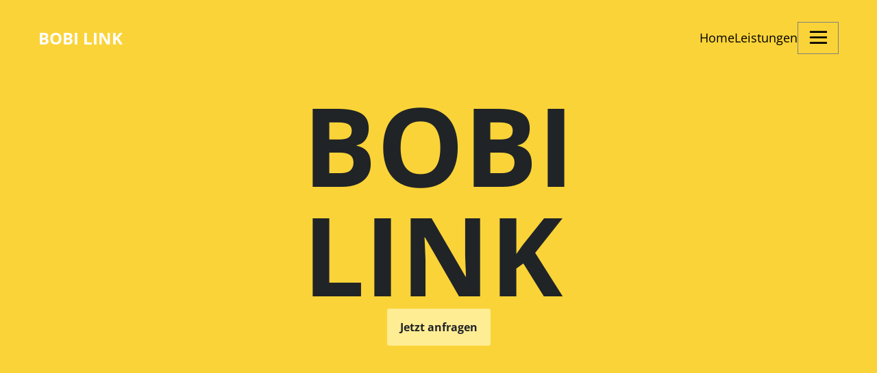

--- FILE ---
content_type: text/html; charset=utf-8
request_url: https://www.bobilink.com/
body_size: 7520
content:
<!DOCTYPE html>
<html lang="de" dir="ltr">
  <head>
    <meta charset="utf-8">
    <meta name="viewport" content="width=device-width, initial-scale=1.0">
    <meta http-equiv="X-UA-Compatible" content="ie=edge">

    <!-- favicon -->
    <link rel="icon" type="image/svg+xml" href="/favicon.svg">
    <link rel="sitemap" href="/sitemap-index.xml">

    <!-- general meta --><meta name="title" content="Home">
<meta name="description" content="Wir sind Bobi Link. Die Instagram Agentur aus Innsbruck | Tirol.">
<meta name="author" content="Janik Halder">

<!-- open graph -->
<meta property="og:title" content="BobiLink | Home ">
<meta property="og:description" content="Wir sind Bobi Link. Die Instagram Agentur aus Innsbruck | Tirol.">
<meta property="og:type" content="website">
<meta property="og:url" content="https://bobilink.com">
<meta property="og:image" content="https://bobilink.com//social-preview-image.png">

<!-- twitter card -->

<!-- page title -->
<title>Home - BobiLink</title>
    <!-- <script>
      // Import npm modules.
  
      // @ts-ignore
      import confetti from 'canvas-confetti';
  
      const div = document.getElementById('AnimatedDiv');
      if (sessionStorage.viewed){
          div.className += " hidden";
      }
      const button = document.getElementById('button');
  
  
      button.addEventListener('click', async () => {
          
          await confetti({
              spread: 300,
              particleCount: 450
          })
          
          await div.classList.add("animate");
          
          sessionStorage.viewed = 1;
          document.cookie = "hide_loader=1";
      });
  
    </script> -->
  <link rel="stylesheet" href="/_astro/404.a1a0bb1a.css" />
<link rel="stylesheet" href="/_astro/index.67d20fd7.css" /><script type="module" src="/_astro/hoisted.a781d3f6.js"></script></head>
  <body>
    <header>
  <div class="skip-links">
  <a href="#main-content">Skip to main content</a>
</div>

<script type="module">
  // variables
  const skipLink = document.querySelector('.skip-links a')

  // execution
  skipLink.addEventListener('keydown', (event) => {
    if (!event.target.closest('a')) return
    const key = event.key

    if (key !== 'Enter') return
    event.preventDefault()
    const target = event.target.getAttribute('href')

    if (document.querySelector(target)) {
      const targetElement = document.querySelector(target)
      targetElement.setAttribute('tabindex', '-1')
      targetElement.focus()
    } else if (!document.querySelector(target) && document.querySelector('h1')) {
      const h1 = document.querySelector('h1')
      h1.setAttribute('tabindex', '-1')
      h1.focus()
    } else {
      console.warn('SkipLinks are not set, either missing an h1 or main content id on the page.')
    }
  })
</script>
  <div id="main-navigation" class="is-desktop py-8">
  <div class="container">
    <a href="/" class="flex items-center gap-2 !no-underline">
      <!-- <img src={(await import('../assets/img/logo.svg')).default} alt="Your Logo" width="47" height="37" /> -->
      <span class="text-white dark:text-white font-bold text-2xl uppercase">Bobi Link</span>
    </a>
    <div class="wrapper">
      <nav class="desktop-menu" aria-label="Main navigation desktop">
        <ul class="menu">
          
    <li class="menu-item flex items-center">
      <a href="/">Home</a>
    </li>
    <li class="menu-item flex items-center">
      <a href="/leistungen/">Leistungen</a>
    </li>
    
  
        </ul>
      </nav>
      <!-- <DarkMode /> -->
      <button class="responsive-toggle astro-3QC6HVR2" aria-expanded="false" aria-label="Open menu navigation">
  <svg width="26" height="21" aria-hidden="true" fill="var(--action-color)" xmlns="http://www.w3.org/2000/svg" class="astro-3QC6HVR2"><path d="M2 1.667h24m-24 8h24m-24 8h24" stroke="var(--action-color)" stroke-width="2.667" stroke-linecap="round" stroke-linejoin="round" class="astro-3QC6HVR2"></path></svg>
</button>
    </div>
    <nav class="mobile-menu" aria-label="Main navigation mobile">
      <ul class="menu">
        
    <li class="menu-item flex items-center">
      <a href="/">Home</a>
    </li>
    <li class="menu-item flex items-center">
      <a href="/leistungen/">Leistungen</a>
    </li>
    
  
      </ul>
    </nav>
  </div>
</div>
</header>
    <main id="main-content">
      
  <section class="hero relative !mr-0 astro-BBE6DXRZ">
  <div class="relative z-10 astro-BBE6DXRZ">
    <div class="flex flex-col items-center justify-evenly gap-3 astro-BBE6DXRZ">
      <!-- <div id="ball" class="relative flex w-6/12 items-center justify-center overflow-hidden sm:w-fit">
        <img class="block mix-blend-multiply contrast-150 dark:hidden" src={src} alt="Header Image" loading="eager" decoding="async" width="250px" height="250px"/>
        <img class="hidden mix-blend-multiply contrast-150 dark:block" src={bobiWhite} alt="Header Image" loading="eager" decoding="async" width="250px" height="250px"/>
        <CustomMouse />
        <div class="hidden sm:block">
          <WatchingBobi class="flex"/>
        </div>
      </div> -->
      <div id="hoverAnimation" class="hoverAnimation col-span-2 flex flex-col items-center gap-8 p-5 astro-BBE6DXRZ">
        <!-- <div class="bg-gradient absolute bottom-0 right-0 z-[-1] h-2/3 w-[90vw] rounded-l-3xl sm:h-full lg:w-1/2"></div> -->
        <h1 class="flex flex-col items-center justify-center text-center text-7xl uppercase sm:text-9xl md:text-left lg:text-[10rem] astro-BBE6DXRZ">
          Bobi<br class="astro-BBE6DXRZ">Link
        </h1>
        <div class="flex flex-col gap-3 min-[500px]:flex-row sm:flex-row astro-BBE6DXRZ">
          <a class="button has-icon rounded-lg astro-BBE6DXRZ" href="mailto:miau@bobilink.com">
            <!-- <Icon pack="ion" name="star-outline" /> -->
            Jetzt anfragen
          </a>
        </div>
      </div>
    </div>
  </div>
  
</section>
  <section class="p-4 my-64 lg:mx-11">
    <div class="container">
  <div class="mt-16 md:mt-0 text-center">
    <h2 class="text-4xl lg:text-5xl font-bold lg:tracking-tight">
      MIAU! & Willkommen bei Bobi Link
    </h2>
    <p class="text-lg mt-4 text-slate-800">
      In der Welt von Social-Media nimmt Instagram zweifellos die Spitzenposition ein, wenn es um die Darstellung von Unternehmen geht.
      Bei Bobi Link konzentrieren wir uns deshalb exklusiv auf Instagram. 
    </p>
  </div>

  <div class="grid sm:grid-cols-2 lg:grid-cols-3 mt-16 gap-16">
    <div class="flex flex-col gap-4 items-start p-5 sm:p-6 lg:p-8 bg-white rounded-3xl border-black border border-box-border bg-box-bg shadow-lg shadow-box-shadow relative overflow-hidden">
          <div class="mt-1 bg-black rounded-full  p-4 w-14 h-14 shrink-0">
            <svg viewBox="0 0 24 24" class="text-white" astro-icon="bx:bxs-briefcase"><path fill="currentColor" d="M20 6h-3V4c0-1.103-.897-2-2-2H9c-1.103 0-2 .897-2 2v2H4c-1.103 0-2 .897-2 2v3h20V8c0-1.103-.897-2-2-2zM9 4h6v2H9V4zm5 10h-4v-2H2v7c0 1.103.897 2 2 2h16c1.103 0 2-.897 2-2v-7h-8v2z"/></svg>
          </div>
          <div>
            <h3 class="font-semibold text-lg">Authentisches Wachstum steht im Fokus</h3> 
            <p class="text-slate-800 mt-2 leading-relaxed">Bist du auf der Suche nach authentischen Wachstum für deine Social Media Präsenz? Bei Bobi Link geht es nicht  darum, oberflächliche Zahlen zu generieren. Wir setzen auf ein nachhaltiges und engagiertes Publikum, das deine Inhalte wirklich schätzt.</p>
          </div>
        </div><div class="flex flex-col gap-4 items-start p-5 sm:p-6 lg:p-8 bg-white rounded-3xl border-black border border-box-border bg-box-bg shadow-lg shadow-box-shadow relative overflow-hidden">
          <div class="mt-1 bg-black rounded-full  p-4 w-14 h-14 shrink-0">
            <svg viewBox="0 0 24 24" class="text-white" astro-icon="bx:bxs-window-alt"><path fill="currentColor" d="M20 3H4c-1.103 0-2 .897-2 2v14c0 1.103.897 2 2 2h16c1.103 0 2-.897 2-2V5c0-1.103-.897-2-2-2zm-3 3h2v2h-2V6zm-3 0h2v2h-2V6zM4 19v-9h16.001l.001 9H4z"/></svg>
          </div>
          <div>
            <h3 class="font-semibold text-lg">Keine Fake Follower, nur echte Ergebnisse</h3> 
            <p class="text-slate-800 mt-2 leading-relaxed">Wir sind stolz darauf, keine Fake Follower oder unseriöse Praktiken anzubieten. Wenn du nach 100K Followern ohne Substanz suchst, dann sind wir definitiv nicht die richtige Wahl für dich. Unsere Strategien konzentrieren sich auf organisches Wachstum und echte Interaktionen. Denn wir sind überzeugt, dass wahre Reichweite durch echte Menschen aufgebaut wird, die an dem interessiert sind, was du zu bieten hast.</p>
          </div>
        </div><div class="flex flex-col gap-4 items-start p-5 sm:p-6 lg:p-8 bg-white rounded-3xl border-black border border-box-border bg-box-bg shadow-lg shadow-box-shadow relative overflow-hidden">
          <div class="mt-1 bg-black rounded-full  p-4 w-14 h-14 shrink-0">
            <svg viewBox="0 0 24 24" class="text-white" astro-icon="bx:bxs-data"><path fill="currentColor" d="M20 6c0-2.168-3.663-4-8-4S4 3.832 4 6v2c0 2.168 3.663 4 8 4s8-1.832 8-4V6zm-8 13c-4.337 0-8-1.832-8-4v3c0 2.168 3.663 4 8 4s8-1.832 8-4v-3c0 2.168-3.663 4-8 4z"/><path fill="currentColor" d="M20 10c0 2.168-3.663 4-8 4s-8-1.832-8-4v3c0 2.168 3.663 4 8 4s8-1.832 8-4v-3z"/></svg>
          </div>
          <div>
            <h3 class="font-semibold text-lg">Influencer Marketing für gezieltes Wachstum</h3> 
            <p class="text-slate-800 mt-2 leading-relaxed">Verstärke deine Präsenz durch unser maßgeschneidertes Influencer Marketing. Für uns ist es klar, dass die Auswahl der richtigen Influencer und großen Instagram-Seiten von entscheidender Bedeutung ist. Unsere Experten scouten kontinuierlich, um die idealen Partner für dein Unternehmen zu finden - basierend auf Inhaltsübereinstimmung, Werten und Interessen.</p>
          </div>
        </div><div class="flex flex-col gap-4 items-start p-5 sm:p-6 lg:p-8 bg-white rounded-3xl border-black border border-box-border bg-box-bg shadow-lg shadow-box-shadow relative overflow-hidden">
          <div class="mt-1 bg-black rounded-full  p-4 w-14 h-14 shrink-0">
            <svg viewBox="0 0 24 24" class="text-white" astro-icon="bx:bxs-bot"><path fill="currentColor" d="M21 10.975V8a2 2 0 0 0-2-2h-6V4.688c.305-.274.5-.668.5-1.11a1.5 1.5 0 0 0-3 0c0 .442.195.836.5 1.11V6H5a2 2 0 0 0-2 2v2.998l-.072.005A.999.999 0 0 0 2 12v2a1 1 0 0 0 1 1v5a2 2 0 0 0 2 2h14a2 2 0 0 0 2-2v-5a1 1 0 0 0 1-1v-1.938a1.004 1.004 0 0 0-.072-.455c-.202-.488-.635-.605-.928-.632zM7 12c0-1.104.672-2 1.5-2s1.5.896 1.5 2-.672 2-1.5 2S7 13.104 7 12zm8.998 6c-1.001-.003-7.997 0-7.998 0v-2s7.001-.002 8.002 0l-.004 2zm-.498-4c-.828 0-1.5-.896-1.5-2s.672-2 1.5-2 1.5.896 1.5 2-.672 2-1.5 2z"/></svg>
          </div>
          <div>
            <h3 class="font-semibold text-lg">Verbindung und Ergebnisse</h3> 
            <p class="text-slate-800 mt-2 leading-relaxed">Unsere Philosophie dreht sich darum, echte Verbindungen zwischen deinem Unternehmen und deiner Zielgruppe herzustellen. Wir setzen auf Engagement und Interaktion, die langfristige positive Auswirkungen auf deine Marke haben werden.</p>
          </div>
        </div><div class="flex flex-col gap-4 items-start p-5 sm:p-6 lg:p-8 bg-white rounded-3xl border-black border border-box-border bg-box-bg shadow-lg shadow-box-shadow relative overflow-hidden">
          <div class="mt-1 bg-black rounded-full  p-4 w-14 h-14 shrink-0">
            <svg viewBox="0 0 24 24" class="text-white" astro-icon="bx:bxs-file-find"><path fill="currentColor" d="M6 22h12c.178 0 .348-.03.512-.074l-3.759-3.759A4.966 4.966 0 0 1 12 19c-2.757 0-5-2.243-5-5s2.243-5 5-5 5 2.243 5 5a4.964 4.964 0 0 1-.833 2.753l3.759 3.759c.044-.164.074-.334.074-.512V8l-6-6H6a2 2 0 0 0-2 2v16a2 2 0 0 0 2 2z"/><circle cx="12" cy="14" r="3" fill="currentColor"/></svg>
          </div>
          <div>
            <h3 class="font-semibold text-lg">Passt du zu Bobi Link?</h3> 
            <p class="text-slate-800 mt-2 leading-relaxed">Bobi Link ist für Einzelpersonen, Unternehmen, Marken und Organisationen gedacht, die echtes und nachhaltiges Wachstum auf ihren Instagram-Plattformen anstreben. Unsere Dienstleistungen bieten eine organische und engagierte Online-Präsenz. Wenn du Wert auf Authentizität, echte Interaktionen und langfristige Beziehungen zu deinem Publikum legst, dann ist Bobi Link die richtige Wahl für dich.</p>
          </div>
        </div><div class="flex flex-col gap-4 items-start p-5 sm:p-6 lg:p-8 bg-white rounded-3xl border-black border border-box-border bg-box-bg shadow-lg shadow-box-shadow relative overflow-hidden">
          <div class="mt-1 bg-black rounded-full  p-4 w-14 h-14 shrink-0">
            <svg viewBox="0 0 24 24" class="text-white" astro-icon="bx:bxs-user"><path fill="currentColor" d="M7.5 6.5C7.5 8.981 9.519 11 12 11s4.5-2.019 4.5-4.5S14.481 2 12 2 7.5 4.019 7.5 6.5zM20 21h1v-1c0-3.859-3.141-7-7-7h-4c-3.86 0-7 3.141-7 7v1h17z"/></svg>
          </div>
          <div>
            <h3 class="font-semibold text-lg">Dein einzigartiger Content, mit Kreativität von Bobi Link!</h3> 
            <p class="text-slate-800 mt-2 leading-relaxed">Egal, ob du bereits eine umfangreiche Sammlung an Fotos und Videos besitzt oder von Grund auf startest - Bobi Link steht dir zur Seite, um deinen Content einzigartig zu gestalten. Wir passen uns deinem bestehenden Stil an oder entwickeln einen einzigartigen visuellen Faden, der sich nahtlos durch deinen Account zieht. Ein konsistenter und ansprechender Content ist der Schlüssel, um deine Zielgruppe zu fesseln.</p>
          </div>
        </div>
  </div>
</div>
  </section>

    </main>
    <div class="my-20">

    </div>
    <footer class="relative astro-SZ7XMLTE">
  <!-- <CallToAction /> -->
  <div class="bg-gradient relative z-10 w-screen astro-SZ7XMLTE">
    <div class="mx-auto max-w-screen-xl p-5 astro-SZ7XMLTE">
        <div class="md:flex md:justify-between astro-SZ7XMLTE">
            <div class="mb-6 md:mb-0 astro-SZ7XMLTE">
                <a href="/" class="flex items-center gap-2 !no-underline astro-SZ7XMLTE">
                  <span class="text-5xl font-bold uppercase astro-SZ7XMLTE">Bobi Link</span>
                </a>
            </div>
            <div class="grid grid-cols-1 gap-8 sm:gap-6 md:grid-cols-2 astro-SZ7XMLTE">
                <div class="astro-SZ7XMLTE">
                    <h2 class="mb-6 text-sm font-semibold uppercase text-gray-900 dark:text-white astro-SZ7XMLTE">Link Up with Bobi Link</h2>
                    <ul class="text-gray-600 dark:text-gray-400 astro-SZ7XMLTE">
                        <p class="astro-SZ7XMLTE">Bobi Link GesbR - Felix & Nina Sterzinger</p>
                        <li class="mb-2 astro-SZ7XMLTE">
                            <a href="mailto:miau@bobilink.com" class="hover:underline astro-SZ7XMLTE">Mail: miau@bobilink.com</a>
                        </li>
                        <li class="mb-2 astro-SZ7XMLTE">
                            <a href="tel:+436767722788" class="hover:underline astro-SZ7XMLTE">Tel: +436767722788</a>
                        </li>
                        <li class="mb-2 text-black astro-SZ7XMLTE">
                           <p class="astro-SZ7XMLTE">Adresse:</p>
                           <p class="astro-SZ7XMLTE">Löfflerweg 3</p>
                           <p class="astro-SZ7XMLTE">6020 Innsbruck, Österreich</p>
                        </li>
                    </ul>
                </div>
                <div class="astro-SZ7XMLTE">
                    <h2 class="mb-6 text-sm font-semibold uppercase text-gray-900 dark:text-white astro-SZ7XMLTE">Legal</h2>
                    <ul class="text-gray-600 dark:text-gray-400 astro-SZ7XMLTE">
                        <li class="mb-2 astro-SZ7XMLTE">
                            <a href="/impressum" class="hover:underline astro-SZ7XMLTE">Impressum</a>
                        </li>
                        <li class="astro-SZ7XMLTE">
                            <a href="/datenschutz" class="hover:underline astro-SZ7XMLTE">Datenschutz</a>
                        </li>
                    </ul>
                </div>
            </div>
        </div>
        <hr class="my-6 border-gray-200 dark:border-gray-700 sm:mx-auto lg:my-8 astro-SZ7XMLTE">
        <div class="sm:flex sm:items-center sm:justify-between astro-SZ7XMLTE">
            <span class="text-sm text-gray-500 dark:text-gray-400 sm:text-center astro-SZ7XMLTE">© 2023 <a href="https://janikhalder.at" class="hover:underline astro-SZ7XMLTE">Janik Halder™</a>. All Rights Reserved.
            </span>
            <!-- <div class="mt-4 flex space-x-6 sm:mt-0 sm:justify-center">
                <a href="#" class="text-gray-500 hover:text-gray-900 dark:hover:text-white">
                    <svg class="h-5 w-5" fill="currentColor" viewBox="0 0 24 24" aria-hidden="true"><path fill-rule="evenodd" d="M22 12c0-5.523-4.477-10-10-10S2 6.477 2 12c0 4.991 3.657 9.128 8.438 9.878v-6.987h-2.54V12h2.54V9.797c0-2.506 1.492-3.89 3.777-3.89 1.094 0 2.238.195 2.238.195v2.46h-1.26c-1.243 0-1.63.771-1.63 1.562V12h2.773l-.443 2.89h-2.33v6.988C18.343 21.128 22 16.991 22 12z" clip-rule="evenodd" /></svg>
                </a>
                <a href="#" class="text-gray-500 hover:text-gray-900 dark:hover:text-white">
                    <svg class="h-5 w-5" fill="currentColor" viewBox="0 0 24 24" aria-hidden="true"><path fill-rule="evenodd" d="M12.315 2c2.43 0 2.784.013 3.808.06 1.064.049 1.791.218 2.427.465a4.902 4.902 0 011.772 1.153 4.902 4.902 0 011.153 1.772c.247.636.416 1.363.465 2.427.048 1.067.06 1.407.06 4.123v.08c0 2.643-.012 2.987-.06 4.043-.049 1.064-.218 1.791-.465 2.427a4.902 4.902 0 01-1.153 1.772 4.902 4.902 0 01-1.772 1.153c-.636.247-1.363.416-2.427.465-1.067.048-1.407.06-4.123.06h-.08c-2.643 0-2.987-.012-4.043-.06-1.064-.049-1.791-.218-2.427-.465a4.902 4.902 0 01-1.772-1.153 4.902 4.902 0 01-1.153-1.772c-.247-.636-.416-1.363-.465-2.427-.047-1.024-.06-1.379-.06-3.808v-.63c0-2.43.013-2.784.06-3.808.049-1.064.218-1.791.465-2.427a4.902 4.902 0 011.153-1.772A4.902 4.902 0 015.45 2.525c.636-.247 1.363-.416 2.427-.465C8.901 2.013 9.256 2 11.685 2h.63zm-.081 1.802h-.468c-2.456 0-2.784.011-3.807.058-.975.045-1.504.207-1.857.344-.467.182-.8.398-1.15.748-.35.35-.566.683-.748 1.15-.137.353-.3.882-.344 1.857-.047 1.023-.058 1.351-.058 3.807v.468c0 2.456.011 2.784.058 3.807.045.975.207 1.504.344 1.857.182.466.399.8.748 1.15.35.35.683.566 1.15.748.353.137.882.3 1.857.344 1.054.048 1.37.058 4.041.058h.08c2.597 0 2.917-.01 3.96-.058.976-.045 1.505-.207 1.858-.344.466-.182.8-.398 1.15-.748.35-.35.566-.683.748-1.15.137-.353.3-.882.344-1.857.048-1.055.058-1.37.058-4.041v-.08c0-2.597-.01-2.917-.058-3.96-.045-.976-.207-1.505-.344-1.858a3.097 3.097 0 00-.748-1.15 3.098 3.098 0 00-1.15-.748c-.353-.137-.882-.3-1.857-.344-1.023-.047-1.351-.058-3.807-.058zM12 6.865a5.135 5.135 0 110 10.27 5.135 5.135 0 010-10.27zm0 1.802a3.333 3.333 0 100 6.666 3.333 3.333 0 000-6.666zm5.338-3.205a1.2 1.2 0 110 2.4 1.2 1.2 0 010-2.4z" clip-rule="evenodd" /></svg>
                </a>
                <a href="#" class="text-gray-500 hover:text-gray-900 dark:hover:text-white">
                    <svg class="h-5 w-5" fill="currentColor" viewBox="0 0 24 24" aria-hidden="true"><path d="M8.29 20.251c7.547 0 11.675-6.253 11.675-11.675 0-.178 0-.355-.012-.53A8.348 8.348 0 0022 5.92a8.19 8.19 0 01-2.357.646 4.118 4.118 0 001.804-2.27 8.224 8.224 0 01-2.605.996 4.107 4.107 0 00-6.993 3.743 11.65 11.65 0 01-8.457-4.287 4.106 4.106 0 001.27 5.477A4.072 4.072 0 012.8 9.713v.052a4.105 4.105 0 003.292 4.022 4.095 4.095 0 01-1.853.07 4.108 4.108 0 003.834 2.85A8.233 8.233 0 012 18.407a11.616 11.616 0 006.29 1.84" /></svg>
                </a>
                <a href="#" class="text-gray-500 hover:text-gray-900 dark:hover:text-white">
                    <svg class="h-5 w-5" fill="currentColor" viewBox="0 0 24 24" aria-hidden="true"><path fill-rule="evenodd" d="M12 2C6.477 2 2 6.484 2 12.017c0 4.425 2.865 8.18 6.839 9.504.5.092.682-.217.682-.483 0-.237-.008-.868-.013-1.703-2.782.605-3.369-1.343-3.369-1.343-.454-1.158-1.11-1.466-1.11-1.466-.908-.62.069-.608.069-.608 1.003.07 1.531 1.032 1.531 1.032.892 1.53 2.341 1.088 2.91.832.092-.647.35-1.088.636-1.338-2.22-.253-4.555-1.113-4.555-4.951 0-1.093.39-1.988 1.029-2.688-.103-.253-.446-1.272.098-2.65 0 0 .84-.27 2.75 1.026A9.564 9.564 0 0112 6.844c.85.004 1.705.115 2.504.337 1.909-1.296 2.747-1.027 2.747-1.027.546 1.379.202 2.398.1 2.651.64.7 1.028 1.595 1.028 2.688 0 3.848-2.339 4.695-4.566 4.943.359.309.678.92.678 1.855 0 1.338-.012 2.419-.012 2.747 0 .268.18.58.688.482A10.019 10.019 0 0022 12.017C22 6.484 17.522 2 12 2z" clip-rule="evenodd" /></svg>
                </a>
                <a href="#" class="text-gray-500 hover:text-gray-900 dark:hover:text-white">
                    <svg class="h-5 w-5" fill="currentColor" viewBox="0 0 24 24" aria-hidden="true"><path fill-rule="evenodd" d="M12 2C6.48 2 2 6.48 2 12s4.48 10 10 10c5.51 0 10-4.48 10-10S17.51 2 12 2zm6.605 4.61a8.502 8.502 0 011.93 5.314c-.281-.054-3.101-.629-5.943-.271-.065-.141-.12-.293-.184-.445a25.416 25.416 0 00-.564-1.236c3.145-1.28 4.577-3.124 4.761-3.362zM12 3.475c2.17 0 4.154.813 5.662 2.148-.152.216-1.443 1.941-4.48 3.08-1.399-2.57-2.95-4.675-3.189-5A8.687 8.687 0 0112 3.475zm-3.633.803a53.896 53.896 0 013.167 4.935c-3.992 1.063-7.517 1.04-7.896 1.04a8.581 8.581 0 014.729-5.975zM3.453 12.01v-.26c.37.01 4.512.065 8.775-1.215.25.477.477.965.694 1.453-.109.033-.228.065-.336.098-4.404 1.42-6.747 5.303-6.942 5.629a8.522 8.522 0 01-2.19-5.705zM12 20.547a8.482 8.482 0 01-5.239-1.8c.152-.315 1.888-3.656 6.703-5.337.022-.01.033-.01.054-.022a35.318 35.318 0 011.823 6.475 8.4 8.4 0 01-3.341.684zm4.761-1.465c-.086-.52-.542-3.015-1.659-6.084 2.679-.423 5.022.271 5.314.369a8.468 8.468 0 01-3.655 5.715z" clip-rule="evenodd" /></svg>
                </a>
            </div> -->
        </div>
    </div>
</div>
<div class="absolute bottom-96 left-5 z-0 transition-all sm:bottom-80 md:bottom-56 md:hover:bottom-40 astro-SZ7XMLTE">
    <div id="ball2" class="relative flex w-full items-center justify-center overflow-hidden sm:w-fit astro-SZ7XMLTE">
        <img class="block dark:hidden astro-SZ7XMLTE" src="/bobi_katze.webp" alt="Header Image" loading="eager" decoding="async" width="350px" height="350px">
        <img class="hidden dark:block astro-SZ7XMLTE" src="/bobi_white.webp" alt="Header Image" loading="eager" decoding="async" width="350px" height="350px">
        <div id="anchor2" class="right-[16px] top-[144px] hidden flex-row gap-[14px] sm:absolute sm:flex astro-SZ7XMLTE">
            <img class="eye2 block astro-SZ7XMLTE" src="/augen.webp" alt="Header Image" loading="eager" decoding="async" width="34px" height="34px">
            <img class="eye2 block astro-SZ7XMLTE" src="/augen.webp" alt="Header Image" loading="eager" decoding="async" width="34px" height="34px">
        </div>
    </div>
  </div>
</footer>
    
    
  </body>
</html>

--- FILE ---
content_type: text/css; charset=utf-8
request_url: https://www.bobilink.com/_astro/404.a1a0bb1a.css
body_size: 8037
content:
*,:before,:after{--tw-border-spacing-x: 0;--tw-border-spacing-y: 0;--tw-translate-x: 0;--tw-translate-y: 0;--tw-rotate: 0;--tw-skew-x: 0;--tw-skew-y: 0;--tw-scale-x: 1;--tw-scale-y: 1;--tw-pan-x: ;--tw-pan-y: ;--tw-pinch-zoom: ;--tw-scroll-snap-strictness: proximity;--tw-gradient-from-position: ;--tw-gradient-via-position: ;--tw-gradient-to-position: ;--tw-ordinal: ;--tw-slashed-zero: ;--tw-numeric-figure: ;--tw-numeric-spacing: ;--tw-numeric-fraction: ;--tw-ring-inset: ;--tw-ring-offset-width: 0px;--tw-ring-offset-color: #fff;--tw-ring-color: rgb(59 130 246 / .5);--tw-ring-offset-shadow: 0 0 #0000;--tw-ring-shadow: 0 0 #0000;--tw-shadow: 0 0 #0000;--tw-shadow-colored: 0 0 #0000;--tw-blur: ;--tw-brightness: ;--tw-contrast: ;--tw-grayscale: ;--tw-hue-rotate: ;--tw-invert: ;--tw-saturate: ;--tw-sepia: ;--tw-drop-shadow: ;--tw-backdrop-blur: ;--tw-backdrop-brightness: ;--tw-backdrop-contrast: ;--tw-backdrop-grayscale: ;--tw-backdrop-hue-rotate: ;--tw-backdrop-invert: ;--tw-backdrop-opacity: ;--tw-backdrop-saturate: ;--tw-backdrop-sepia: ;--tw-contain-size: ;--tw-contain-layout: ;--tw-contain-paint: ;--tw-contain-style: }::backdrop{--tw-border-spacing-x: 0;--tw-border-spacing-y: 0;--tw-translate-x: 0;--tw-translate-y: 0;--tw-rotate: 0;--tw-skew-x: 0;--tw-skew-y: 0;--tw-scale-x: 1;--tw-scale-y: 1;--tw-pan-x: ;--tw-pan-y: ;--tw-pinch-zoom: ;--tw-scroll-snap-strictness: proximity;--tw-gradient-from-position: ;--tw-gradient-via-position: ;--tw-gradient-to-position: ;--tw-ordinal: ;--tw-slashed-zero: ;--tw-numeric-figure: ;--tw-numeric-spacing: ;--tw-numeric-fraction: ;--tw-ring-inset: ;--tw-ring-offset-width: 0px;--tw-ring-offset-color: #fff;--tw-ring-color: rgb(59 130 246 / .5);--tw-ring-offset-shadow: 0 0 #0000;--tw-ring-shadow: 0 0 #0000;--tw-shadow: 0 0 #0000;--tw-shadow-colored: 0 0 #0000;--tw-blur: ;--tw-brightness: ;--tw-contrast: ;--tw-grayscale: ;--tw-hue-rotate: ;--tw-invert: ;--tw-saturate: ;--tw-sepia: ;--tw-drop-shadow: ;--tw-backdrop-blur: ;--tw-backdrop-brightness: ;--tw-backdrop-contrast: ;--tw-backdrop-grayscale: ;--tw-backdrop-hue-rotate: ;--tw-backdrop-invert: ;--tw-backdrop-opacity: ;--tw-backdrop-saturate: ;--tw-backdrop-sepia: ;--tw-contain-size: ;--tw-contain-layout: ;--tw-contain-paint: ;--tw-contain-style: }*,:before,:after{box-sizing:border-box;border-width:0;border-style:solid;border-color:#e5e7eb}:before,:after{--tw-content: ""}html,:host{line-height:1.5;-webkit-text-size-adjust:100%;-moz-tab-size:4;-o-tab-size:4;tab-size:4;font-family:ui-sans-serif,system-ui,sans-serif,"Apple Color Emoji","Segoe UI Emoji",Segoe UI Symbol,"Noto Color Emoji";font-feature-settings:normal;font-variation-settings:normal;-webkit-tap-highlight-color:transparent}body{margin:0;line-height:inherit}hr{height:0;color:inherit;border-top-width:1px}abbr:where([title]){-webkit-text-decoration:underline dotted;text-decoration:underline dotted}h1,h2,h3,h4,h5,h6{font-size:inherit;font-weight:inherit}a{color:inherit;text-decoration:inherit}b,strong{font-weight:bolder}code,kbd,samp,pre{font-family:ui-monospace,SFMono-Regular,Menlo,Monaco,Consolas,Liberation Mono,Courier New,monospace;font-feature-settings:normal;font-variation-settings:normal;font-size:1em}small{font-size:80%}sub,sup{font-size:75%;line-height:0;position:relative;vertical-align:baseline}sub{bottom:-.25em}sup{top:-.5em}table{text-indent:0;border-color:inherit;border-collapse:collapse}button,input,optgroup,select,textarea{font-family:inherit;font-feature-settings:inherit;font-variation-settings:inherit;font-size:100%;font-weight:inherit;line-height:inherit;letter-spacing:inherit;color:inherit;margin:0;padding:0}button,select{text-transform:none}button,input:where([type=button]),input:where([type=reset]),input:where([type=submit]){-webkit-appearance:button;background-color:transparent;background-image:none}:-moz-focusring{outline:auto}:-moz-ui-invalid{box-shadow:none}progress{vertical-align:baseline}::-webkit-inner-spin-button,::-webkit-outer-spin-button{height:auto}[type=search]{-webkit-appearance:textfield;outline-offset:-2px}::-webkit-search-decoration{-webkit-appearance:none}::-webkit-file-upload-button{-webkit-appearance:button;font:inherit}summary{display:list-item}blockquote,dl,dd,h1,h2,h3,h4,h5,h6,hr,figure,p,pre{margin:0}fieldset{margin:0;padding:0}legend{padding:0}ol,ul,menu{list-style:none;margin:0;padding:0}dialog{padding:0}textarea{resize:vertical}input::-moz-placeholder,textarea::-moz-placeholder{opacity:1;color:#9ca3af}input::placeholder,textarea::placeholder{opacity:1;color:#9ca3af}button,[role=button]{cursor:pointer}:disabled{cursor:default}img,svg,video,canvas,audio,iframe,embed,object{display:block;vertical-align:middle}img,video{max-width:100%;height:auto}[hidden]:where(:not([hidden=until-found])){display:none}.container{width:100%}@media (min-width: 640px){.container{max-width:640px}}@media (min-width: 768px){.container{max-width:768px}}@media (min-width: 1024px){.container{max-width:1024px}}@media (min-width: 1280px){.container{max-width:1280px}}@media (min-width: 1536px){.container{max-width:1536px}}.visible{visibility:visible}.static{position:static}.fixed{position:fixed}.absolute{position:absolute}.relative{position:relative}.sticky{position:sticky}.bottom-0{bottom:0}.bottom-96{bottom:24rem}.left-5{left:1.25rem}.right-0{right:0}.right-\[16px\]{right:16px}.right-\[7px\]{right:7px}.top-0{top:0}.top-\[102px\]{top:102px}.top-\[144px\]{top:144px}.top-\[62px\]{top:62px}.z-0{z-index:0}.z-10{z-index:10}.z-50{z-index:50}.z-\[-1\]{z-index:-1}.col-span-2{grid-column:span 2 / span 2}.mx-2{margin-left:.5rem;margin-right:.5rem}.mx-auto{margin-left:auto;margin-right:auto}.my-12{margin-top:3rem;margin-bottom:3rem}.my-16{margin-top:4rem;margin-bottom:4rem}.my-20{margin-top:5rem;margin-bottom:5rem}.my-24{margin-top:6rem;margin-bottom:6rem}.my-6{margin-top:1.5rem;margin-bottom:1.5rem}.my-64{margin-top:16rem;margin-bottom:16rem}.my-8{margin-top:2rem;margin-bottom:2rem}.\!mr-0{margin-right:0!important}.mb-10{margin-bottom:2.5rem}.mb-16{margin-bottom:4rem}.mb-2{margin-bottom:.5rem}.mb-32{margin-bottom:8rem}.mb-4{margin-bottom:1rem}.mb-5{margin-bottom:1.25rem}.mb-6{margin-bottom:1.5rem}.mb-8{margin-bottom:2rem}.mr-2{margin-right:.5rem}.mt-1{margin-top:.25rem}.mt-16{margin-top:4rem}.mt-2{margin-top:.5rem}.mt-24{margin-top:6rem}.mt-4{margin-top:1rem}.block{display:block}.flex{display:flex}.grid{display:grid}.hidden{display:none}.h-1{height:.25rem}.h-14{height:3.5rem}.h-2\/3{height:66.666667%}.h-5{height:1.25rem}.h-\[23px\]{height:23px}.h-\[50\%\]{height:50%}.h-fit{height:-moz-fit-content;height:fit-content}.h-screen{height:100vh}.w-14{width:3.5rem}.w-5{width:1.25rem}.w-6\/12{width:50%}.w-\[23px\]{width:23px}.w-\[80\%\]{width:80%}.w-\[90vw\]{width:90vw}.w-full{width:100%}.w-screen{width:100vw}.max-w-6xl{max-width:72rem}.max-w-lg{max-width:32rem}.max-w-screen-md{max-width:768px}.max-w-screen-xl{max-width:1280px}.max-w-xl{max-width:36rem}.flex-shrink{flex-shrink:1}.flex-shrink-0,.shrink-0{flex-shrink:0}.transform{transform:translate(var(--tw-translate-x),var(--tw-translate-y)) rotate(var(--tw-rotate)) skew(var(--tw-skew-x)) skewY(var(--tw-skew-y)) scaleX(var(--tw-scale-x)) scaleY(var(--tw-scale-y))}.resize{resize:both}.grid-cols-1{grid-template-columns:repeat(1,minmax(0,1fr))}.flex-row{flex-direction:row}.flex-col{flex-direction:column}.flex-col-reverse{flex-direction:column-reverse}.flex-wrap{flex-wrap:wrap}.items-start{align-items:flex-start}.items-center{align-items:center}.items-baseline{align-items:baseline}.justify-center{justify-content:center}.justify-between{justify-content:space-between}.justify-evenly{justify-content:space-evenly}.gap-12{gap:3rem}.gap-16{gap:4rem}.gap-2{gap:.5rem}.gap-24{gap:6rem}.gap-3{gap:.75rem}.gap-4{gap:1rem}.gap-8{gap:2rem}.gap-\[14px\]{gap:14px}.gap-\[15px\]{gap:15px}.gap-\[6px\]{gap:6px}.space-x-3>:not([hidden])~:not([hidden]){--tw-space-x-reverse: 0;margin-right:calc(.75rem * var(--tw-space-x-reverse));margin-left:calc(.75rem * calc(1 - var(--tw-space-x-reverse)))}.space-x-6>:not([hidden])~:not([hidden]){--tw-space-x-reverse: 0;margin-right:calc(1.5rem * var(--tw-space-x-reverse));margin-left:calc(1.5rem * calc(1 - var(--tw-space-x-reverse)))}.space-y-4>:not([hidden])~:not([hidden]){--tw-space-y-reverse: 0;margin-top:calc(1rem * calc(1 - var(--tw-space-y-reverse)));margin-bottom:calc(1rem * var(--tw-space-y-reverse))}.space-y-8>:not([hidden])~:not([hidden]){--tw-space-y-reverse: 0;margin-top:calc(2rem * calc(1 - var(--tw-space-y-reverse)));margin-bottom:calc(2rem * var(--tw-space-y-reverse))}.overflow-hidden{overflow:hidden}.rounded-3xl{border-radius:1.5rem}.rounded-full{border-radius:9999px}.rounded-lg{border-radius:.5rem}.rounded-xl{border-radius:.75rem}.rounded-l-3xl{border-top-left-radius:1.5rem;border-bottom-left-radius:1.5rem}.border{border-width:1px}.border-t{border-top-width:1px}.border-none{border-style:none}.border-black{--tw-border-opacity: 1;border-color:rgb(0 0 0 / var(--tw-border-opacity, 1))}.border-gray-200{--tw-border-opacity: 1;border-color:rgb(229 231 235 / var(--tw-border-opacity, 1))}.border-gray-300{--tw-border-opacity: 1;border-color:rgb(209 213 219 / var(--tw-border-opacity, 1))}.border-gray-600{--tw-border-opacity: 1;border-color:rgb(75 85 99 / var(--tw-border-opacity, 1))}.bg-black{--tw-bg-opacity: 1;background-color:rgb(0 0 0 / var(--tw-bg-opacity, 1))}.bg-gray-50{--tw-bg-opacity: 1;background-color:rgb(249 250 251 / var(--tw-bg-opacity, 1))}.bg-white{--tw-bg-opacity: 1;background-color:rgb(255 255 255 / var(--tw-bg-opacity, 1))}.p-10{padding:2.5rem}.p-12{padding:3rem}.p-2\.5{padding:.625rem}.p-4{padding:1rem}.p-5{padding:1.25rem}.p-6{padding:1.5rem}.p-8{padding:2rem}.px-4{padding-left:1rem;padding-right:1rem}.py-32{padding-top:8rem;padding-bottom:8rem}.py-8{padding-top:2rem;padding-bottom:2rem}.pb-10{padding-bottom:2.5rem}.pt-8{padding-top:2rem}.text-left{text-align:left}.text-center{text-align:center}.font-serif{font-family:ui-serif,Georgia,Cambria,Times New Roman,Times,serif}.\!text-2xl{font-size:1.5rem!important;line-height:2rem!important}.text-2xl{font-size:1.5rem;line-height:2rem}.text-3xl{font-size:1.875rem;line-height:2.25rem}.text-4xl{font-size:2.25rem;line-height:2.5rem}.text-5xl{font-size:3rem;line-height:1}.text-6xl{font-size:3.75rem;line-height:1}.text-7xl{font-size:4.5rem;line-height:1}.text-lg{font-size:1.125rem;line-height:1.75rem}.text-sm{font-size:.875rem;line-height:1.25rem}.text-xl{font-size:1.25rem;line-height:1.75rem}.text-xs{font-size:.75rem;line-height:1rem}.font-bold{font-weight:700}.font-extrabold{font-weight:800}.font-light{font-weight:300}.font-medium{font-weight:500}.font-semibold{font-weight:600}.uppercase{text-transform:uppercase}.italic{font-style:italic}.leading-10{line-height:2.5rem}.leading-relaxed{line-height:1.625}.tracking-tight{letter-spacing:-.025em}.text-black{--tw-text-opacity: 1;color:rgb(0 0 0 / var(--tw-text-opacity, 1))}.text-gray-500{--tw-text-opacity: 1;color:rgb(107 114 128 / var(--tw-text-opacity, 1))}.text-gray-600{--tw-text-opacity: 1;color:rgb(75 85 99 / var(--tw-text-opacity, 1))}.text-gray-700{--tw-text-opacity: 1;color:rgb(55 65 81 / var(--tw-text-opacity, 1))}.text-gray-900{--tw-text-opacity: 1;color:rgb(17 24 39 / var(--tw-text-opacity, 1))}.text-green-500{--tw-text-opacity: 1;color:rgb(34 197 94 / var(--tw-text-opacity, 1))}.text-slate-800{--tw-text-opacity: 1;color:rgb(30 41 59 / var(--tw-text-opacity, 1))}.text-white{--tw-text-opacity: 1;color:rgb(255 255 255 / var(--tw-text-opacity, 1))}.underline{text-decoration-line:underline}.\!no-underline{text-decoration-line:none!important}.mix-blend-multiply{mix-blend-mode:multiply}.shadow{--tw-shadow: 0 1px 3px 0 rgb(0 0 0 / .1), 0 1px 2px -1px rgb(0 0 0 / .1);--tw-shadow-colored: 0 1px 3px 0 var(--tw-shadow-color), 0 1px 2px -1px var(--tw-shadow-color);box-shadow:var(--tw-ring-offset-shadow, 0 0 #0000),var(--tw-ring-shadow, 0 0 #0000),var(--tw-shadow)}.shadow-2xl{--tw-shadow: 0 25px 50px -12px rgb(0 0 0 / .25);--tw-shadow-colored: 0 25px 50px -12px var(--tw-shadow-color);box-shadow:var(--tw-ring-offset-shadow, 0 0 #0000),var(--tw-ring-shadow, 0 0 #0000),var(--tw-shadow)}.shadow-lg{--tw-shadow: 0 10px 15px -3px rgb(0 0 0 / .1), 0 4px 6px -4px rgb(0 0 0 / .1);--tw-shadow-colored: 0 10px 15px -3px var(--tw-shadow-color), 0 4px 6px -4px var(--tw-shadow-color);box-shadow:var(--tw-ring-offset-shadow, 0 0 #0000),var(--tw-ring-shadow, 0 0 #0000),var(--tw-shadow)}.shadow-sm{--tw-shadow: 0 1px 2px 0 rgb(0 0 0 / .05);--tw-shadow-colored: 0 1px 2px 0 var(--tw-shadow-color);box-shadow:var(--tw-ring-offset-shadow, 0 0 #0000),var(--tw-ring-shadow, 0 0 #0000),var(--tw-shadow)}.outline{outline-style:solid}.blur{--tw-blur: blur(8px);filter:var(--tw-blur) var(--tw-brightness) var(--tw-contrast) var(--tw-grayscale) var(--tw-hue-rotate) var(--tw-invert) var(--tw-saturate) var(--tw-sepia) var(--tw-drop-shadow)}.contrast-150{--tw-contrast: contrast(1.5);filter:var(--tw-blur) var(--tw-brightness) var(--tw-contrast) var(--tw-grayscale) var(--tw-hue-rotate) var(--tw-invert) var(--tw-saturate) var(--tw-sepia) var(--tw-drop-shadow)}.transition{transition-property:color,background-color,border-color,text-decoration-color,fill,stroke,opacity,box-shadow,transform,filter,-webkit-backdrop-filter;transition-property:color,background-color,border-color,text-decoration-color,fill,stroke,opacity,box-shadow,transform,filter,backdrop-filter;transition-property:color,background-color,border-color,text-decoration-color,fill,stroke,opacity,box-shadow,transform,filter,backdrop-filter,-webkit-backdrop-filter;transition-timing-function:cubic-bezier(.4,0,.2,1);transition-duration:.15s}.transition-all{transition-property:all;transition-timing-function:cubic-bezier(.4,0,.2,1);transition-duration:.15s}.hover\:text-gray-900:hover{--tw-text-opacity: 1;color:rgb(17 24 39 / var(--tw-text-opacity, 1))}.hover\:underline:hover{text-decoration-line:underline}.dark\:block:is(.darkmode *){display:block}.dark\:hidden:is(.darkmode *){display:none}.dark\:border-gray-600:is(.darkmode *){--tw-border-opacity: 1;border-color:rgb(75 85 99 / var(--tw-border-opacity, 1))}.dark\:border-gray-700:is(.darkmode *){--tw-border-opacity: 1;border-color:rgb(55 65 81 / var(--tw-border-opacity, 1))}.dark\:bg-black:is(.darkmode *){--tw-bg-opacity: 1;background-color:rgb(0 0 0 / var(--tw-bg-opacity, 1))}.dark\:bg-gray-700:is(.darkmode *){--tw-bg-opacity: 1;background-color:rgb(55 65 81 / var(--tw-bg-opacity, 1))}.dark\:bg-gray-800:is(.darkmode *){--tw-bg-opacity: 1;background-color:rgb(31 41 55 / var(--tw-bg-opacity, 1))}.dark\:bg-white:is(.darkmode *){--tw-bg-opacity: 1;background-color:rgb(255 255 255 / var(--tw-bg-opacity, 1))}.dark\:\!text-white:is(.darkmode *){--tw-text-opacity: 1 !important;color:rgb(255 255 255 / var(--tw-text-opacity, 1))!important}.dark\:text-gray-300:is(.darkmode *){--tw-text-opacity: 1;color:rgb(209 213 219 / var(--tw-text-opacity, 1))}.dark\:text-gray-400:is(.darkmode *){--tw-text-opacity: 1;color:rgb(156 163 175 / var(--tw-text-opacity, 1))}.dark\:text-green-400:is(.darkmode *){--tw-text-opacity: 1;color:rgb(74 222 128 / var(--tw-text-opacity, 1))}.dark\:text-white:is(.darkmode *){--tw-text-opacity: 1;color:rgb(255 255 255 / var(--tw-text-opacity, 1))}.dark\:placeholder-gray-400:is(.darkmode *)::-moz-placeholder{--tw-placeholder-opacity: 1;color:rgb(156 163 175 / var(--tw-placeholder-opacity, 1))}.dark\:placeholder-gray-400:is(.darkmode *)::placeholder{--tw-placeholder-opacity: 1;color:rgb(156 163 175 / var(--tw-placeholder-opacity, 1))}.dark\:hover\:text-white:hover:is(.darkmode *){--tw-text-opacity: 1;color:rgb(255 255 255 / var(--tw-text-opacity, 1))}@media (min-width: 500px){.min-\[500px\]\:flex-row{flex-direction:row}}@media (min-width: 640px){.sm\:absolute{position:absolute}.sm\:bottom-80{bottom:20rem}.sm\:right-\[10px\]{right:10px}.sm\:top-\[101px\]{top:101px}.sm\:col-span-2{grid-column:span 2 / span 2}.sm\:mx-auto{margin-left:auto;margin-right:auto}.sm\:mt-0{margin-top:0}.sm\:block{display:block}.sm\:flex{display:flex}.sm\:h-\[25px\]{height:25px}.sm\:h-full{height:100%}.sm\:w-\[25px\]{width:25px}.sm\:w-fit{width:-moz-fit-content;width:fit-content}.sm\:grid-cols-2{grid-template-columns:repeat(2,minmax(0,1fr))}.sm\:flex-row{flex-direction:row}.sm\:items-center{align-items:center}.sm\:justify-center{justify-content:center}.sm\:justify-between{justify-content:space-between}.sm\:gap-6{gap:1.5rem}.sm\:gap-\[9px\]{gap:9px}.sm\:p-6{padding:1.5rem}.sm\:py-16{padding-top:4rem;padding-bottom:4rem}.sm\:text-center{text-align:center}.sm\:text-5xl{font-size:3rem;line-height:1}.sm\:text-6xl{font-size:3.75rem;line-height:1}.sm\:text-8xl{font-size:6rem;line-height:1}.sm\:text-9xl{font-size:8rem;line-height:1}.sm\:text-lg{font-size:1.125rem;line-height:1.75rem}.sm\:text-xl{font-size:1.25rem;line-height:1.75rem}}@media (min-width: 768px){.md\:bottom-56{bottom:14rem}.md\:mb-0{margin-bottom:0}.md\:mt-0{margin-top:0}.md\:flex{display:flex}.md\:grid{display:grid}.md\:grid-cols-1{grid-template-columns:repeat(1,minmax(0,1fr))}.md\:grid-cols-2{grid-template-columns:repeat(2,minmax(0,1fr))}.md\:justify-between{justify-content:space-between}.md\:gap-16{gap:4rem}.md\:p-24{padding:6rem}.md\:text-left{text-align:left}.md\:text-5xl{font-size:3rem;line-height:1}.md\:hover\:bottom-40:hover{bottom:10rem}}@media (min-width: 1024px){.lg\:mx-11{margin-left:2.75rem;margin-right:2.75rem}.lg\:my-8{margin-top:2rem;margin-bottom:2rem}.lg\:mb-12{margin-bottom:3rem}.lg\:mb-16{margin-bottom:4rem}.lg\:grid{display:grid}.lg\:w-1\/2{width:50%}.lg\:grid-cols-2{grid-template-columns:repeat(2,minmax(0,1fr))}.lg\:grid-cols-3{grid-template-columns:repeat(3,minmax(0,1fr))}.lg\:space-y-0>:not([hidden])~:not([hidden]){--tw-space-y-reverse: 0;margin-top:calc(0px * calc(1 - var(--tw-space-y-reverse)));margin-bottom:calc(0px * var(--tw-space-y-reverse))}.lg\:p-8{padding:2rem}.lg\:px-6{padding-left:1.5rem;padding-right:1.5rem}.lg\:py-16{padding-top:4rem;padding-bottom:4rem}.lg\:text-5xl{font-size:3rem;line-height:1}.lg\:text-\[10rem\]{font-size:10rem}.lg\:tracking-tight{letter-spacing:-.025em}}@media (min-width: 1280px){.xl\:gap-10{gap:2.5rem}.xl\:p-8{padding:2rem}}html{box-sizing:border-box;scroll-behavior:smooth}@media (prefers-reduced-motion: reduce){html{scroll-behavior:auto}html body *{animation-duration:0s!important;animation-delay:0s!important}}*,*:after,*:before{box-sizing:inherit}blockquote,body,figure,h1,h2,h3,h4,h5,h6,hr,li,ol,p,pre,ul{margin:0;padding:0}ul:where([class]){list-style:none}button,input,select,textarea{color:inherit;letter-spacing:inherit;font:inherit}input[type=text],textarea{width:100%}fieldset{padding:0;border:none}legend{margin-bottom:.5rem;max-width:100%}button,input,textarea{border:1px solid gray}button{padding:.75em 1em;border-radius:0;background-color:transparent;line-height:1}button *{pointer-events:none}button:hover{cursor:pointer}embed,iframe,img,object,svg,video{display:block;max-width:100%}table{width:100%;table-layout:fixed}[hidden]{display:none!important}noscript{display:block;margin-top:1em;margin-bottom:1em}[tabindex="-1"]{outline:none!important;box-shadow:none!important}:root{--yellowfirst-100: hsl(0, 0%, 100%);--primary-100: hsl(50, 100%, 79%);--primary-200: hsl(50, 79%, 69%);--primary-300: hsl(48, 95%, 60%);--primary-400: hsl(50, 75%, 47%);--primary-500: hsl(50, 96%, 20%);--secondary-100: hsl(50, 100%, 79%);--secondary-200: hsl(50, 79%, 69%);--secondary-300: hsl(50, 77%, 95%);--secondary-400: hsl(50, 75%, 47%);--secondary-500: hsl(50, 96%, 20%);--neutral-100: hsl(48, 95%, 60%);--neutral-200: hsl(200, 23%, 97%);--neutral-300: hsl(200, 12%, 95%);--neutral-400: hsl(205, 12%, 88%);--neutral-500: hsl(209, 13%, 83%);--neutral-600: hsl(208, 6%, 55%);--neutral-700: hsl(210, 8%, 31%);--neutral-800: hsl(212, 9%, 22%);--neutral-900: hsl(210, 10%, 14%);--dark-100: hsl(240, 4%, 9%);--cat-100: #FF3131}@font-face{font-family:Open Sans;src:local("Open Sans ExtraBold"),local("OpenSans-ExtraBold"),url(/fonts/OpenSans-ExtraBold.woff2) format("woff2"),url(/fonts/OpenSans-ExtraBold.woff) format("woff");font-weight:700;font-style:normal;font-display:swap}@font-face{font-family:Open Sans;src:local("Open Sans Bold"),local("OpenSans-Bold"),url(/fonts/OpenSans-Bold.woff2) format("woff2"),url(/fonts/OpenSans-Bold.woff) format("woff");font-weight:700;font-style:normal;font-display:swap}@font-face{font-family:Open Sans;src:local("Open Sans Italic"),local("OpenSans-Italic"),url(/fonts/OpenSans-Italic.woff2) format("woff2"),url(/fonts/OpenSans-Italic.woff) format("woff");font-weight:400;font-style:italic;font-display:swap}@font-face{font-family:Open Sans;src:local("Open Sans Regular"),local("OpenSans-Regular"),url(/fonts/OpenSans-Regular.woff2) format("woff2"),url(/fonts/OpenSans-Regular.woff) format("woff");font-weight:400;font-style:normal;font-display:swap}body{font-family:var(--font-family-default);text-shadow:rgba(0,0,0,.01) 0 0 1px;text-rendering:optimizeLegibility;font-synthesis:none;font-size:1rem;line-height:1.5rem;-webkit-text-size-adjust:100%;-moz-osx-font-smoothing:grayscale;-webkit-font-smoothing:antialiased}body a:not(.button){color:var(--action-color);text-decoration:underline}body a:not(.button):visited{color:var(--action-color)}body a:not(.button):hover,body a:not(.button):focus{color:var(--action-color-state);text-decoration:none}body :where(main) a{word-wrap:break-word;word-break:break-word}body :where(h1,h2){font-family:var(--font-family-special)}body h1,body h2{font-weight:800}body h3,body h4,body h5,body h6{font-weight:600}body h1{font-size:2.25rem;line-height:3.375rem}@media (min-width: 48em){body h1{font-size:3rem;line-height:3.625rem}}body h2{font-size:1.875rem;line-height:2.8125rem}@media (min-width: 48em){body h2{font-size:2.25rem;line-height:3.375rem}}body h3{font-size:1.5rem;line-height:2.25rem}@media (min-width: 48em){body h3{font-size:1.875rem;line-height:2.8125rem}}body h4{font-size:1.25rem;line-height:1.875rem}@media (min-width: 48em){body h4{font-size:1.5rem;line-height:2.25rem}}body h5{font-size:1.125rem;line-height:1.5rem}@media (min-width: 48em){body h5{font-size:1.25rem;line-height:1.875rem}body h5 h6{font-size:1rem}body h5{font-size:1.125rem;line-height:1.6875rem}}ul:not([class]),ol:not([class]){margin-left:1rem}ul:not([class]) ul,ul:not([class]) ol,ol:not([class]) ul,ol:not([class]) ol{padding:.5rem 1rem 0}ul:not([class]) li,ol:not([class]) li{margin-bottom:.5rem}ul:not([class])>li::marker{display:block;color:var(--primary-800)}ol.incremented,ol.incremented ol{counter-reset:item}ol.incremented ol,ol.incremented ul{margin:.75rem 0 0 1rem}ol.incremented li{display:block;margin-bottom:.5rem}@media (min-width: 48em){ol.incremented li{margin-bottom:.75rem}}ol.incremented li:before{content:counters(item,".") ". ";counter-increment:item}ol.incremented li:last-child{margin-bottom:0}ol.incremented li p{display:inline}ol.incremented ul li:before{content:""}.container{margin:0 auto;padding:0 1rem;max-width:100%}@media (min-width: 48em){.container{padding:0 2rem}}@media (min-width: 75em){.container{padding:0 1rem;max-width:1200px}}.container.stretch{max-width:100%}.button{display:inline-block;padding:.75rem 1rem;font-weight:700;text-decoration:none;text-align:center;color:var(--neutral-900);background-color:var(--primary-100);border:3px solid var(--primary-100);border-radius:3px;transition:color .15s ease-in-out,background-color .15s ease-in-out,border-color .15s ease-in-out}.button:hover,.button:focus{text-decoration:underline;background-color:var(--primary-200);border-color:var(--primary-200)}.button:visited{color:var(--neutral-900)}.button.color-secondary{background-color:var(--secondary-100);border-color:var(--secondary-100)}.button.color-secondary:hover,.button.color-secondary:focus{background-color:var(--secondary-400);border-color:var(--secondary-400)}.button.color-neutral{background-color:var(--neutral-500);border-color:var(--neutral-500)}.button.color-neutral:hover,.button.color-neutral:focus{background-color:var(--neutral-400);border-color:var(--neutral-400)}.button.color-info{background-color:var(--info-300);border-color:var(--info-300)}.button.color-info:hover,.button.color-info:focus{background-color:var(--info-200);border-color:var(--info-200)}.button.color-success{background-color:var(--success-400);border-color:var(--success-400)}.button.color-success:hover,.button.color-success:focus{background-color:var(--success-300);border-color:var(--success-300)}.button.color-warning{background-color:var(--warning-400);border-color:var(--warning-400)}.button.color-warning:hover,.button.color-warning:focus{background-color:var(--warning-300);border-color:var(--warning-300)}.button.color-error{background-color:var(--error-300);border-color:var(--error-300)}.button.color-error:hover,.button.color-error:focus{background-color:var(--error-200);border-color:var(--error-200)}.button.size-tiny{padding:.125rem .25rem;font-size:.75rem;line-height:1.125rem}.button.size-small{padding:.25rem .5rem;font-size:.875rem;line-height:1.3125rem}.button.size-large{padding:.75rem 1rem;font-size:1.125rem;line-height:1.6875rem}.button.size-huge{padding:1rem 2rem;font-size:1.25rem;line-height:1.875rem}.button.behavior-full{display:block;width:100%}.button.type-secondary{background-color:transparent}.button.type-secondary:hover,.button.type-secondary:focus{background-color:transparent}.button.has-icon{display:flex;align-items:center;gap:.5rem}.button.has-icon [astro-icon]{width:30px}.darkmode .button.type-secondary{color:var(--neutral-100)}.space-content>*+*,.space-content>dl>*+*{margin-top:1.5rem;margin-bottom:0}.space-content>h2{margin-top:3rem}@media (min-width: 75em){.space-content>h2{margin-top:4rem}}.space-content>h3{margin-top:2rem}@media (min-width: 75em){.space-content>h3{margin-top:3rem}}.space-content>h4{margin-top:1.5rem}@media (min-width: 75em){.space-content>h4{margin-top:2rem}}.space-content>h5{margin-top:1rem}@media (min-width: 75em){.space-content>h5{margin-top:1.5rem}}.space-content>h6{margin-top:1rem}@media (min-width: 75em){.space-content>h6{margin-top:1.5rem}}.space-content>*:first-child{margin-top:0}:where(.astro-3QC6HVR2):focus,:where(.astro-3QC6HVR2):focus-visible{outline:2px dotted black;outline-color:#000;outline-offset:0;box-shadow:0 0 0 2px #fff}:where(.astro-3QC6HVR2):focus:not(:focus-visible){outline:none;box-shadow:none}.responsive-toggle:where(.astro-3QC6HVR2){display:none;padding:0;margin-top:6px;border:none}.responsive-toggle:where(.astro-3QC6HVR2) svg:where(.astro-3QC6HVR2){width:30px}.responsive-toggle:where(.astro-3QC6HVR2) svg:where(.astro-3QC6HVR2) path:where(.astro-3QC6HVR2){transition:fill .2s ease-in-out}.responsive-toggle:where(.astro-3QC6HVR2):hover svg:where(.astro-3QC6HVR2) path:where(.astro-3QC6HVR2){fill:var(--primary-400)}#main-navigation>.container{display:flex;justify-content:space-between;flex-wrap:wrap}#main-navigation.is-desktop .desktop-menu{visibility:visible;position:static}#main-navigation.is-desktop .mobile-menu{display:none}#main-navigation.is-desktop .darkmode-toggle{margin-top:-6px}#main-navigation.is-mobile{flex-direction:column}#main-navigation.is-mobile .mobile-menu{display:none}#main-navigation.is-mobile .mobile-menu.show{display:block}#main-navigation.is-mobile .desktop-menu{visibility:hidden;z-index:-99;position:absolute;left:0}#main-navigation.is-mobile .responsive-toggle{display:block}#main-navigation .wrapper{display:flex;align-items:center;gap:1rem}#main-navigation nav>ul{display:flex;gap:1.5rem;list-style-type:none}#main-navigation nav>ul a,#main-navigation nav>ul button{text-decoration:none;font-size:1.125rem;line-height:1.6875rem;transition:color .15s ease-in-out}#main-navigation nav>ul a:hover,#main-navigation nav>ul a:focus,#main-navigation nav>ul .is-active,#main-navigation nav>ul .has-dropdown>button:hover,#main-navigation nav>ul .has-dropdown>button:focus{text-decoration:underline;text-decoration-thickness:1px;text-decoration-style:wavy;text-underline-offset:7px}#main-navigation nav>ul .is-active{font-weight:700}#main-navigation .mobile-menu{flex-basis:100%;padding:2rem 0}#main-navigation .mobile-menu>ul{flex-direction:column}#main-navigation .mobile-menu>ul ul{position:relative;margin-top:1rem}#main-navigation .mobile-menu a,#main-navigation .mobile-menu button{display:block;width:100%;padding:.5rem 0}#main-navigation .has-dropdown{position:relative}#main-navigation .has-dropdown>button{display:flex;align-items:center;gap:.5rem;padding:0;margin-top:-1px;border:none;color:var(--action-color)}#main-navigation .has-dropdown>button:hover{color:var(--action-color-state)}#main-navigation .has-dropdown>button:hover:after{border-color:var(--action-color-state)}#main-navigation .has-dropdown>button:after{content:"";width:.85rem;height:.75em;margin-top:-.25rem;border-style:solid;border-width:.2em .2em 0 0;border-color:var(--action-color);transform:rotate(135deg)}#main-navigation .has-dropdown>button.show:after{margin-top:.25rem;transform:rotate(-45deg)}#main-navigation .has-dropdown>button.show~ul{display:flex;flex-direction:column;gap:1rem}#main-navigation .has-dropdown ul{display:none;position:absolute;z-index:100;min-width:260px;inset:125% 0 auto;padding:1rem;background-color:var(--neutral-background);border:2px solid black;box-shadow:0 10px 20px #00000026}.darkmode-toggle{padding:0;border:none}.darkmode-toggle svg{width:30px;margin-top:4px}.darkmode-toggle svg path{fill:var(--action-color);transition:fill .2s ease-in-out}.darkmode-toggle:hover svg path{fill:var(--action-color-state)}.darkmode-toggle:focus{outline:2px dotted black;outline-color:#000;outline-offset:0;box-shadow:0 0 0 2px #fff}.darkmode-toggle:focus:not(:focus-visible){outline:none;box-shadow:none}.accordion__wrapper{list-style:none;padding:0}.accordion__item,.accordion__header{width:100%}.accordion__header{display:flex;justify-content:space-between;border:2px solid #202020;padding:1rem}.accordion__item .accordion__header{border-bottom:0}.accordion__item .accordion__header:focus{outline-offset:-6px;box-shadow:inset 0 0 0 2px #fff}.accordion__item:only-of-type .accordion__header,.accordion__item:last-of-type .accordion__header{border:2px solid #202020}.accordion__item:only-of-type .accordion__panel,.accordion__item:last-of-type .accordion__panel{border-bottom:2px solid #202020}.header__toggle-indicator{width:20px}.accordion__panel{visibility:hidden;overflow:hidden;height:0;border-left:2px solid #202020;border-right:2px solid #202020;transition:height .3s ease-in-out,visibility 0s .3s}.panel__inner{padding:2rem 1rem}.is-active .accordion__header{border:2px solid #202020}.is-active .accordion__panel{visibility:visible;height:auto;transition:height .3s ease-in-out,visibility 0s 0s}.breadcrumbs ol{padding:0;margin:0;list-style:none}.breadcrumbs__item{display:inline}.breadcrumbs__item:after{content:"/";margin:0 .5rem}.breadcrumbs__item:last-child:after{content:""}.card{display:flex;flex-direction:column;border:2px solid black;border-radius:.5rem;max-width:60ch;min-height:100%;position:relative;overflow:hidden;transition:box-shadow .15s ease-in-out}.card:hover,.card:focus-within{box-shadow:0 0 0 .25rem}.card:focus-within a:focus{text-decoration:none;box-shadow:none;outline:none}.card__image{height:10rem}.card__image img{height:100%;width:100%;-o-object-fit:cover;object-fit:cover}.card__content{display:flex;flex-direction:column;flex-grow:1;padding:1rem}.card__content a{text-decoration:none}.card__content a:focus{text-decoration:underline}.card__content a:after{content:"";position:absolute;inset:0}.card__content:last-child{margin-top:auto;padding-top:2rem}dialog::backdrop{background-color:#00000080;filter:blur(6px)}:where(.modal){color:#000;background-color:#fff;border:.5rem solid black;border-radius:1rem;padding:0}.modal__inner{width:clamp(30ch,70%,75ch);border-radius:1rem;width:100%}.modal__content{display:flex;flex-direction:column;align-items:flex-start;gap:.75rem;padding:2rem}.modal__close{width:100%}.modal__close button{border:none;background-color:#d3d3d3;border-bottom-left-radius:.4rem;border-bottom-right-radius:.4rem;color:#000;text-align:right;transition:background-color .15s ease-in-out;width:100%;margin:0;padding:.5rem}.modal__close button:hover,.modal__close button:focus{background-color:gray;text-decoration:underline}dialog[open],dialog[open]::backdrop{animation:fadein .3s ease-in-out}@keyframes fadein{0%{opacity:0}to{opacity:1}}.notification{display:flex;align-items:center;gap:.75rem;padding:1rem;color:var(--neutral-900, #202427);background-color:var(--neutral-200, #f6f8f9);border:2px solid var(--neutral-600, #858d93);border-radius:.25rem}.notification.type-info{color:var(--info-900, #035486);background-color:var(--info-100, #e0f7ff);border-color:var(--info-600, #1a91d1)}.notification.type-success{color:var(--success-900, #014b3e);background-color:var(--success-100, #eefcf6);border-color:var(--success-500, #28a980)}.notification.type-warning{color:var(--warning-900, #8e2a0b);background-color:var(--warning-100, #fffbeb);border-color:var(--warning-600, #dc901e)}.notification.type-error{color:var(--error-900, #5e0317);background-color:var(--error-100, #ffe0e0);border-color:var(--error-500, #df2a39)}.notification [data-icon]{flex-shrink:0;width:40px;height:auto}.pagination .pagination__list{display:flex;align-items:center;gap:1rem}.pagination a,.pagination .disabled{display:block;border-width:2px;border-style:solid;border-radius:3px}.pagination a{border-color:currentColor;transition:background-color .15s ease-in-out}.pagination a:hover,.pagination a:focus-visible{background-color:orange}.pagination a:focus-visible svg path{stroke:#222}.pagination .disabled{border-color:gray;opacity:.5}.skip-links a{color:var(--action-color, #222);background-color:var(--background, #fff);border-bottom-right-radius:6px;padding:1rem 3.25rem;position:absolute;display:block;z-index:9999;top:-100vh;left:0}.skip-links a:hover,.skip-links a:focus{top:0;outline-offset:2px}*:focus,*:focus-visible{outline:2px dotted black;outline-color:#000;outline-offset:0;box-shadow:0 0 0 2px #fff}*:focus:not(:focus-visible){outline:none;box-shadow:none}header .type-icon a{display:block}header .type-icon a [astro-icon]{margin-top:-4px;width:30px}header .type-icon a [astro-icon] path{fill:var(--action-color);transition:fill .2s ease-in-out}header .type-icon a:hover [astro-icon] path{fill:var(--action-color-state)}.bg-gradient:where(.astro-SZ7XMLTE){background:var(--neutral-100);border-top:solid 1px black}:root{--radius-small: 3px;--radius-large: 6px;--gap-default: 2rem;--font-measure: 70ch;--font-family-default: "Open Sans", sans-serif;--font-family-special: "Open Sans", sans-serif;--font-color: var(--neutral-900);--action-color: black;--action-color-state: var(--primary-500);--background: var(--neutral-100);--primary-background: var(--primary-100);--neutral-background: var(--neutral-200)}.darkmode{--font-color: var(--neutral-100);--action-color: white;--action-color-state: var(--secondary-500);--background: var(--dark-100);--primary-background: var(--primary-500);--neutral-background: var(--neutral-900)}html,body{height:100%;overflow-x:hidden}body{display:flex;flex-direction:column;color:var(--font-color);background-color:var(--background)}body main{flex:1 0 auto}body footer{flex-shrink:0}pre{padding:1rem;border-radius:.35rem;border:2px solid var(--action-color)}body .pagination a:hover,body .pagination a:focus-visible{background-color:var(--action-color-state)}body .pagination a:hover svg path,body .pagination a:focus-visible svg path{stroke:#fff}


--- FILE ---
content_type: text/css; charset=utf-8
request_url: https://www.bobilink.com/_astro/index.67d20fd7.css
body_size: 533
content:
.text-gradient{background:linear-gradient(315deg,var(--primary-200) 25%,var(--secondary-500));background-clip:text;-webkit-background-clip:text;-webkit-text-fill-color:transparent}.but-col:where(.astro-BBE6DXRZ){background:var(--cat-100);border-color:var(--cat-100);color:#fff}:gloval(.bg-new):where(.astro-BBE6DXRZ){background:var(--yellowfirst-100)}.text-yl:where(.astro-BBE6DXRZ){color:var(--neutral-100)}.bg-gradient:where(.astro-BBE6DXRZ){background:var(--yellowfirst-100)}.bg-gradient-reverse{background:linear-gradient(320deg,var(--secondary-100) 25%,var(--primary-200));background-clip:text;-webkit-background-clip:text;-webkit-text-fill-color:transparent}.darkmode .text-gradient{background:linear-gradient(315deg,var(--primary-200) 25%,var(--secondary-400));background-clip:text;-webkit-background-clip:text;-webkit-text-fill-color:transparent}


--- FILE ---
content_type: application/javascript; charset=utf-8
request_url: https://www.bobilink.com/_astro/hoisted.a781d3f6.js
body_size: 1598
content:
window.addEventListener("blur",()=>{document.title="Bobi misses you - Bobi Link Social Media"});window.addEventListener("focus",()=>{document.title="Bobi Link - Deine letzte Social Media Agentur"});document.addEventListener("mousemove",e=>{const t=e.pageX,o=e.pageY,r=document.getElementById("anchor2").getBoundingClientRect(),l=r.left+r.width/2,u=r.top+r.height/2,i=M(t,o,l,u);document.querySelectorAll(".eye2").forEach(c=>{c.style.transform=`rotate(${180+i}deg)`})});function M(e,t,o,n){const r=n-t,l=o-e;return Math.atan2(r,l)*180/Math.PI}const d=document.querySelector("#main-navigation"),p=d.querySelector("ul"),f=[...document.querySelectorAll(".has-dropdown button")],q=()=>{const e=d.querySelectorAll("nav > ul"),t=window.location.pathname;e.forEach(o=>{[...o.querySelectorAll('a:not([rel*="external"])')].forEach(r=>{(t.includes(r.pathname.replaceAll("/",""))&&r.textContent!=="Home"||r.textContent==="Home"&&t==="/")&&(r.classList.add("is-active"),r.setAttribute("aria-current","page"))})})},L=()=>{const e=d.getBoundingClientRect().width,t=document.querySelector(".desktop-menu").getBoundingClientRect().width,o=300,n=Math.round(t)+o;n>=e?(d.classList.remove("is-desktop"),d.classList.add("is-mobile")):n<=e&&(d.classList.add("is-desktop"),d.classList.remove("is-mobile"))},x=e=>e.getBoundingClientRect().right>(window.innerWidth||document.documentElement.clientWidth),A=e=>{const t=e.parentNode.querySelector("ul");e.classList.add("show"),e.setAttribute("aria-expanded","true"),x(t)&&(t.style.left="auto")},y=e=>{e.classList.remove("show"),e.setAttribute("aria-expanded","false")},v=()=>{for(let e=0;e<f.length;e++)y(f[e])},D=e=>{e.target.getAttribute("aria-expanded")==="false"?(v(),A(e.target)):y(e.target)};p&&p.addEventListener("keydown",e=>{const t=e.target,o=t.closest("li"),n=[...p.querySelectorAll(".menu-item")],r=t.closest(".has-dropdown button"),l=t.closest(".has-dropdown li"),u=n.findIndex(c=>c===o),i=e.key;let s;if(i==="ArrowRight"&&(n.indexOf(o)===n.length-1?s=n[0]:s=n[u+1]),i==="ArrowLeft"&&(n.indexOf(o)===0?s=n[n.length-1]:s=n[u-1]),i==="Escape"&&(s=n[0]),r){const c=r.nextElementSibling.querySelector("li");i==="ArrowDown"&&(e.preventDefault(),A(r),s=c),i==="Escape"&&y(r)}if(l){const c=l.parentNode,a=[...c.querySelectorAll("li")],E=a.findIndex(k=>k===l);i==="ArrowDown"&&(e.preventDefault(),a.indexOf(l)===a.length-1?s=a[0]:s=a[E+1]),i==="ArrowUp"&&(e.preventDefault(),a.indexOf(l)===0?s=a[a.length-1]:s=a[E-1]),i==="Escape"&&(s=c.previousElementSibling.parentNode,v())}s&&s.querySelector("a, button, input").focus()});f&&f.forEach(e=>{e.addEventListener("click",D)});q();L();window.addEventListener("resize",L);window.addEventListener("click",e=>{const t=e.target;!t.hasAttribute("aria-haspopup")&&!t.classList.contains("submenu-item")&&v()});const w=document.querySelector(".responsive-toggle"),B=e=>{e.setAttribute("aria-expanded",!0),e.setAttribute("aria-label","Close menu navigation"),e.innerHTML='<svg width="20" height="20" aria-hidden="true" fill="var(--action-color)" xmlns="http://www.w3.org/2000/svg"><path d="M10 10 2 2m8 8 8 8m-8-8 8-8m-8 8-8 8" stroke="var(--action-color)" stroke-width="2.667" stroke-linecap="round" stroke-linejoin="round"/></svg>'},C=e=>{e.setAttribute("aria-expanded",!1),e.setAttribute("aria-label","Open menu navigation"),e.innerHTML='<svg width="26" height="21" aria-hidden="true" fill="var(--action-color)" xmlns="http://www.w3.org/2000/svg"><path d="M2 1.667h24m-24 8h24m-24 8h24" stroke="var(--action-color)" stroke-width="2.667" stroke-linecap="round" stroke-linejoin="round"/></svg>'};w.addEventListener("click",e=>{const t=document.querySelector(".mobile-menu");t.classList.toggle("show"),t.classList.contains("show")?B(w):C(w)});let h=document.querySelectorAll(".modal"),b,g;const I=e=>[...e.querySelectorAll('a, button, input, textarea, select, details,[tabindex]:not([tabindex="-1"])')].filter(t=>!t.hasAttribute("disabled")),T=(e,t)=>{const o=I(t),n=o[0],r=o[o.length-1];document.activeElement===r&&e.key==="Tab"&&!e.shiftKey&&(e.preventDefault(),n.focus()),document.activeElement===n&&e.key==="Tab"&&e.shiftKey&&(e.preventDefault(),r.focus())},S=e=>{const t=e.querySelector("h3"),o=e.querySelector(".modal__inner");e.showModal(),t.focus(),b=new AbortController,g=new AbortController,document.addEventListener("keydown",n=>T(n,e),{signal:b.signal}),e.addEventListener("keydown",n=>{n.key==="Escape"&&m()},{signal:g.signal}),e.addEventListener("click",()=>{m()},{signal:g.signal}),o.addEventListener("click",n=>{n.stopPropagation()},{signal:g.signal})},m=()=>{h.forEach(e=>{const t=e.getAttribute("aria-labelledby");document.querySelector(`#${t}`).focus({preventScroll:!0}),e.close(),b?.abort(),g?.abort()})};h.forEach(e=>{const t=e.getAttribute("aria-labelledby"),o=e.querySelector(".modal__close button"),n=document.querySelector(`#${t}`);if(!n)throw new Error(`Trigger element not found. 

      Did you forget to add a trigger element with id: "${t}"?`);n.addEventListener("click",()=>S(e)),o.addEventListener("click",m)});window.close=m;document.addEventListener("astro:after-swap",()=>{h=document.querySelectorAll(".modal"),h.forEach(e=>{const t=e.getAttribute("aria-labelledby"),o=e.querySelector(".modal__close button"),n=document.querySelector(`#${t}`);if(!n)throw new Error(`Trigger element not found. 

      Did you forget to add a trigger element with id: "${t}"?`);n.addEventListener("click",()=>S(e)),o.addEventListener("click",m)})});
